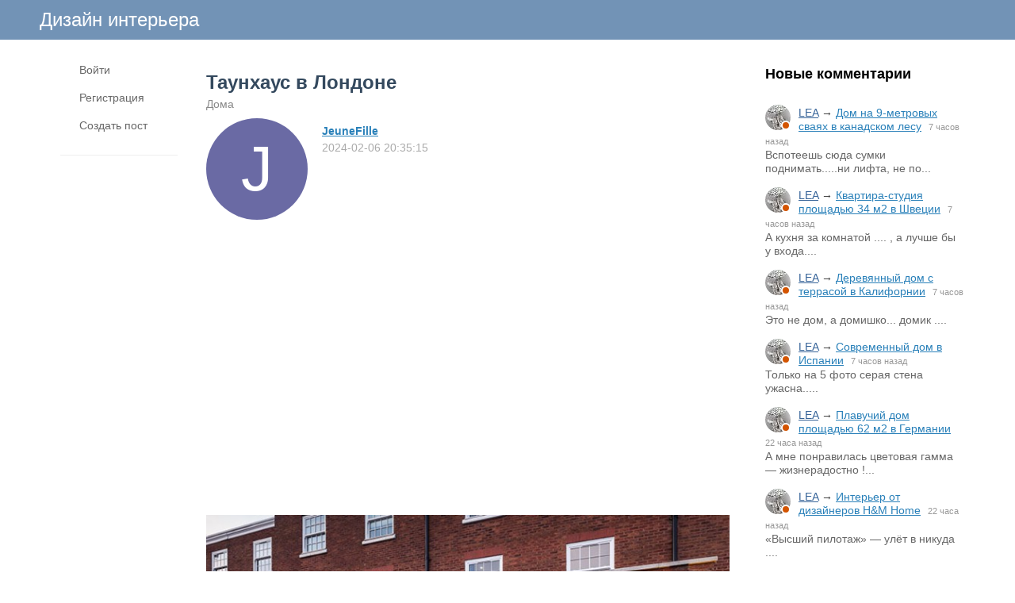

--- FILE ---
content_type: text/html; charset=utf-8
request_url: https://www.google.com/recaptcha/api2/aframe
body_size: 265
content:
<!DOCTYPE HTML><html><head><meta http-equiv="content-type" content="text/html; charset=UTF-8"></head><body><script nonce="tpbRfuhglAGxLGaRD3rmzA">/** Anti-fraud and anti-abuse applications only. See google.com/recaptcha */ try{var clients={'sodar':'https://pagead2.googlesyndication.com/pagead/sodar?'};window.addEventListener("message",function(a){try{if(a.source===window.parent){var b=JSON.parse(a.data);var c=clients[b['id']];if(c){var d=document.createElement('img');d.src=c+b['params']+'&rc='+(localStorage.getItem("rc::a")?sessionStorage.getItem("rc::b"):"");window.document.body.appendChild(d);sessionStorage.setItem("rc::e",parseInt(sessionStorage.getItem("rc::e")||0)+1);localStorage.setItem("rc::h",'1768758832185');}}}catch(b){}});window.parent.postMessage("_grecaptcha_ready", "*");}catch(b){}</script></body></html>